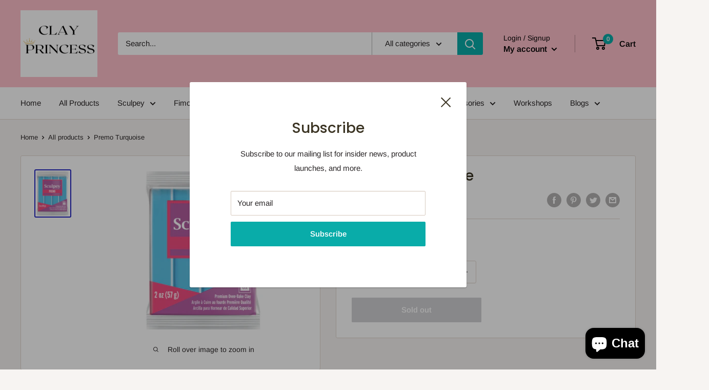

--- FILE ---
content_type: text/javascript
request_url: https://clayprincess.com.au/cdn/shop/t/4/assets/custom.js?v=102476495355921946141678780467
body_size: -642
content:
//# sourceMappingURL=/cdn/shop/t/4/assets/custom.js.map?v=102476495355921946141678780467
